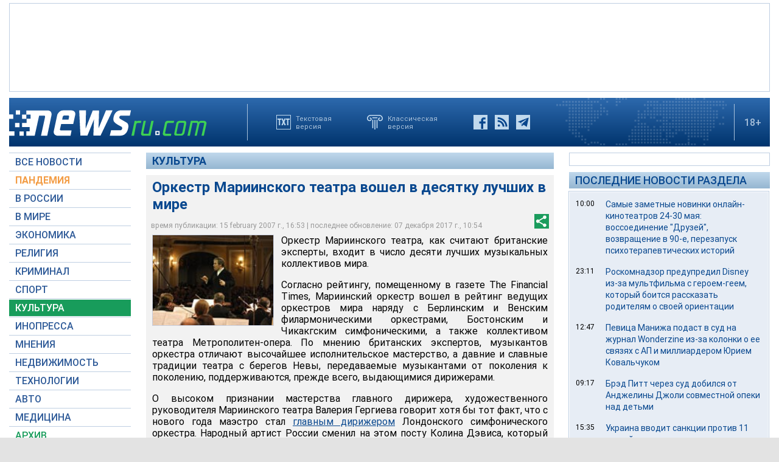

--- FILE ---
content_type: text/html; charset=utf-8
request_url: https://www.google.com/recaptcha/api2/aframe
body_size: 263
content:
<!DOCTYPE HTML><html><head><meta http-equiv="content-type" content="text/html; charset=UTF-8"></head><body><script nonce="wAYIfLbipruco5Gcydt76w">/** Anti-fraud and anti-abuse applications only. See google.com/recaptcha */ try{var clients={'sodar':'https://pagead2.googlesyndication.com/pagead/sodar?'};window.addEventListener("message",function(a){try{if(a.source===window.parent){var b=JSON.parse(a.data);var c=clients[b['id']];if(c){var d=document.createElement('img');d.src=c+b['params']+'&rc='+(localStorage.getItem("rc::a")?sessionStorage.getItem("rc::b"):"");window.document.body.appendChild(d);sessionStorage.setItem("rc::e",parseInt(sessionStorage.getItem("rc::e")||0)+1);localStorage.setItem("rc::h",'1769788298702');}}}catch(b){}});window.parent.postMessage("_grecaptcha_ready", "*");}catch(b){}</script></body></html>